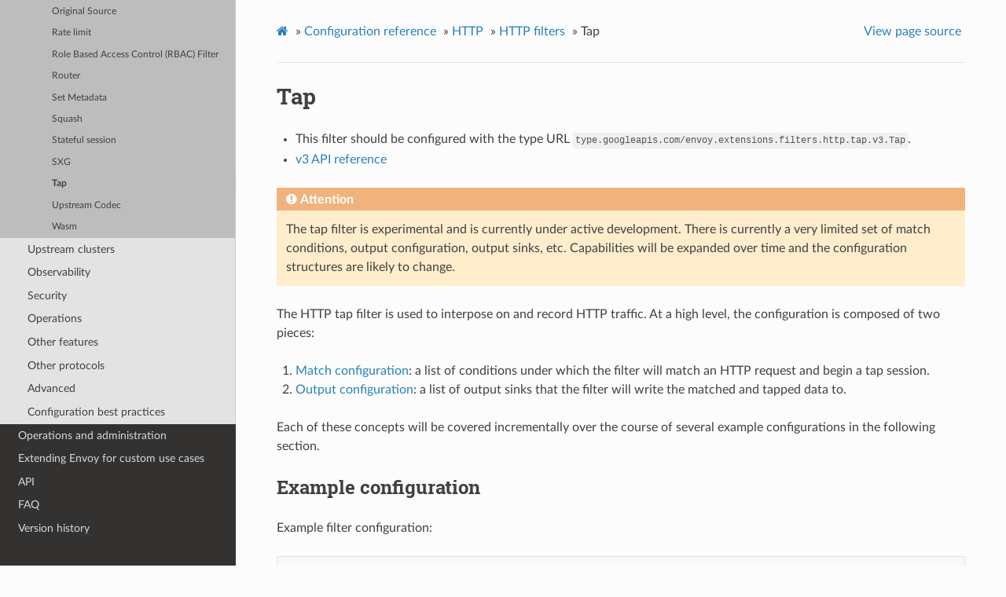

--- FILE ---
content_type: text/html; charset=UTF-8
request_url: https://www.envoyproxy.io/docs/envoy/v1.24.1/configuration/http/http_filters/tap_filter
body_size: 6769
content:
<!DOCTYPE html>
<html class="writer-html5" lang="en" >
<head>
  <meta charset="utf-8" />
  <meta name="viewport" content="width=device-width, initial-scale=1.0" />
  <title>Tap &mdash; envoy tag-v1.24.1 documentation</title>
      <link rel="stylesheet" href="../../../_static/pygments.css" type="text/css" />
      <link rel="stylesheet" href="../../../_static/css/envoy.css" type="text/css" />
      <link rel="stylesheet" href="../../../_static/copybutton.css" type="text/css" />
      <link rel="stylesheet" href="../../../_static/tabs.css" type="text/css" />
    <link rel="shortcut icon" href="../../../_static/favicon.ico"/>
  <!--[if lt IE 9]>
    <script src="../../../_static/js/html5shiv.min.js"></script>
  <![endif]-->
  
        <script data-url_root="../../../" id="documentation_options" src="../../../_static/documentation_options.js"></script>
        <script src="../../../_static/jquery.js"></script>
        <script src="../../../_static/underscore.js"></script>
        <script src="../../../_static/doctools.js"></script>
        <script src="../../../_static/clipboard.min.js"></script>
        <script src="../../../_static/copybutton.js"></script>
    <script src="../../../_static/js/theme.js"></script>
    <link rel="index" title="Index" href="../../../genindex.html" />
    <link rel="search" title="Search" href="../../../search.html" />
    <link rel="next" title="Upstream Codec" href="upstream_codec_filter.html" />
    <link rel="prev" title="SXG" href="sxg_filter.html" /> 
</head>

<body class="wy-body-for-nav"> 
  <div class="wy-grid-for-nav">
    <nav data-toggle="wy-nav-shift" class="wy-nav-side">
      <div class="wy-side-scroll">
        <div class="wy-side-nav-search" >
            <a href='/docs/envoy/v1.24.1/'>
            <img src="../../../_static/envoy-logo.png" class="logo" alt="Logo"/>
          </a>
              <div class="version">
                tag-v1.24.1
              </div>
<div role="search">
  <form id="rtd-search-form" class="wy-form" action="../../../search.html" method="get">
    <input type="text" name="q" placeholder="Search docs" />
    <input type="hidden" name="check_keywords" value="yes" />
    <input type="hidden" name="area" value="default" />
  </form>
</div>
        </div><div class="wy-menu wy-menu-vertical" data-spy="affix" role="navigation" aria-label="Navigation menu">
              <ul class="current">
<li class="toctree-l1"><a class='reference internal' href='/docs/envoy/v1.24.1/about_docs'>About the documentation</a></li>
<li class="toctree-l1"><a class='reference internal' href='/docs/envoy/v1.24.1/intro/intro'>Introduction</a></li>
<li class="toctree-l1"><a class='reference internal' href='/docs/envoy/v1.24.1/start/start'>Getting Started</a></li>
<li class="toctree-l1 current"><a class='reference internal' href='/docs/envoy/v1.24.1/configuration/configuration'>Configuration reference</a><ul class="current">
<li class="toctree-l2"><a class='reference internal' href='/docs/envoy/v1.24.1/configuration/overview/overview'>Overview</a></li>
<li class="toctree-l2"><a class='reference internal' href='/docs/envoy/v1.24.1/configuration/listeners/listeners'>Listeners</a></li>
<li class="toctree-l2 current"><a class='reference internal' href='/docs/envoy/v1.24.1/configuration/http/http'>HTTP</a><ul class="current">
<li class="toctree-l3"><a class='reference internal' href='/docs/envoy/v1.24.1/configuration/http/http_conn_man/http_conn_man'>HTTP connection manager</a></li>
<li class="toctree-l3 current"><a class='reference internal' href='/docs/envoy/v1.24.1/configuration/http/http_filters/http_filters'>HTTP filters</a><ul class="current">
<li class="toctree-l4"><a class='reference internal' href='/docs/envoy/v1.24.1/configuration/http/http_filters/adaptive_concurrency_filter'>Adaptive Concurrency</a></li>
<li class="toctree-l4"><a class='reference internal' href='/docs/envoy/v1.24.1/configuration/http/http_filters/admission_control_filter'>Admission Control</a></li>
<li class="toctree-l4"><a class='reference internal' href='/docs/envoy/v1.24.1/configuration/http/http_filters/aws_lambda_filter'>AWS Lambda</a></li>
<li class="toctree-l4"><a class='reference internal' href='/docs/envoy/v1.24.1/configuration/http/http_filters/aws_request_signing_filter'>AWS Request Signing</a></li>
<li class="toctree-l4"><a class='reference internal' href='/docs/envoy/v1.24.1/configuration/http/http_filters/bandwidth_limit_filter'>Bandwidth limit</a></li>
<li class="toctree-l4"><a class='reference internal' href='/docs/envoy/v1.24.1/configuration/http/http_filters/buffer_filter'>Buffer</a></li>
<li class="toctree-l4"><a class='reference internal' href='/docs/envoy/v1.24.1/configuration/http/http_filters/cache_filter'>Cache filter</a></li>
<li class="toctree-l4"><a class='reference internal' href='/docs/envoy/v1.24.1/configuration/http/http_filters/cdn_loop_filter'>CDN-Loop header</a></li>
<li class="toctree-l4"><a class='reference internal' href='/docs/envoy/v1.24.1/configuration/http/http_filters/compressor_filter'>Compressor</a></li>
<li class="toctree-l4"><a class='reference internal' href='/docs/envoy/v1.24.1/configuration/http/http_filters/composite_filter'>Composite Filter</a></li>
<li class="toctree-l4"><a class='reference internal' href='/docs/envoy/v1.24.1/configuration/http/http_filters/cors_filter'>CORS</a></li>
<li class="toctree-l4"><a class='reference internal' href='/docs/envoy/v1.24.1/configuration/http/http_filters/csrf_filter'>CSRF</a></li>
<li class="toctree-l4"><a class='reference internal' href='/docs/envoy/v1.24.1/configuration/http/http_filters/decompressor_filter'>Decompressor</a></li>
<li class="toctree-l4"><a class='reference internal' href='/docs/envoy/v1.24.1/configuration/http/http_filters/dynamic_forward_proxy_filter'>Dynamic forward proxy</a></li>
<li class="toctree-l4"><a class='reference internal' href='/docs/envoy/v1.24.1/configuration/http/http_filters/dynamodb_filter'>DynamoDB</a></li>
<li class="toctree-l4"><a class='reference internal' href='/docs/envoy/v1.24.1/configuration/http/http_filters/ext_authz_filter'>External Authorization</a></li>
<li class="toctree-l4"><a class='reference internal' href='/docs/envoy/v1.24.1/configuration/http/http_filters/ext_proc_filter'>External Processing</a></li>
<li class="toctree-l4"><a class='reference internal' href='/docs/envoy/v1.24.1/configuration/http/http_filters/fault_filter'>Fault Injection</a></li>
<li class="toctree-l4"><a class='reference internal' href='/docs/envoy/v1.24.1/configuration/http/http_filters/file_system_buffer_filter'>File System Buffer</a></li>
<li class="toctree-l4"><a class='reference internal' href='/docs/envoy/v1.24.1/configuration/http/http_filters/gcp_authn_filter'>GCP Authentication Filter</a></li>
<li class="toctree-l4"><a class='reference internal' href='/docs/envoy/v1.24.1/configuration/http/http_filters/grpc_http1_bridge_filter'>gRPC HTTP/1.1 bridge</a></li>
<li class="toctree-l4"><a class='reference internal' href='/docs/envoy/v1.24.1/configuration/http/http_filters/grpc_http1_reverse_bridge_filter'>gRPC HTTP/1.1 reverse bridge</a></li>
<li class="toctree-l4"><a class='reference internal' href='/docs/envoy/v1.24.1/configuration/http/http_filters/grpc_json_transcoder_filter'>gRPC-JSON transcoder</a></li>
<li class="toctree-l4"><a class='reference internal' href='/docs/envoy/v1.24.1/configuration/http/http_filters/grpc_stats_filter'>gRPC Statistics</a></li>
<li class="toctree-l4"><a class='reference internal' href='/docs/envoy/v1.24.1/configuration/http/http_filters/grpc_web_filter'>gRPC-Web</a></li>
<li class="toctree-l4"><a class='reference internal' href='/docs/envoy/v1.24.1/configuration/http/http_filters/health_check_filter'>Health check</a></li>
<li class="toctree-l4"><a class='reference internal' href='/docs/envoy/v1.24.1/configuration/http/http_filters/header_to_metadata_filter'>Envoy Header-To-Metadata Filter</a></li>
<li class="toctree-l4"><a class='reference internal' href='/docs/envoy/v1.24.1/configuration/http/http_filters/ip_tagging_filter'>IP Tagging</a></li>
<li class="toctree-l4"><a class='reference internal' href='/docs/envoy/v1.24.1/configuration/http/http_filters/jwt_authn_filter'>JWT Authentication</a></li>
<li class="toctree-l4"><a class='reference internal' href='/docs/envoy/v1.24.1/configuration/http/http_filters/kill_request_filter'>Kill Request</a></li>
<li class="toctree-l4"><a class='reference internal' href='/docs/envoy/v1.24.1/configuration/http/http_filters/language_filter'>Language</a></li>
<li class="toctree-l4"><a class='reference internal' href='/docs/envoy/v1.24.1/configuration/http/http_filters/local_rate_limit_filter'>Local rate limit</a></li>
<li class="toctree-l4"><a class='reference internal' href='/docs/envoy/v1.24.1/configuration/http/http_filters/lua_filter'>Lua</a></li>
<li class="toctree-l4"><a class='reference internal' href='/docs/envoy/v1.24.1/configuration/http/http_filters/oauth2_filter'>OAuth2</a></li>
<li class="toctree-l4"><a class='reference internal' href='/docs/envoy/v1.24.1/configuration/http/http_filters/on_demand_updates_filter'>On-demand VHDS, S/RDS and CDS Updates</a></li>
<li class="toctree-l4"><a class='reference internal' href='/docs/envoy/v1.24.1/configuration/http/http_filters/original_src_filter'>Original Source</a></li>
<li class="toctree-l4"><a class='reference internal' href='/docs/envoy/v1.24.1/configuration/http/http_filters/rate_limit_filter'>Rate limit</a></li>
<li class="toctree-l4"><a class='reference internal' href='/docs/envoy/v1.24.1/configuration/http/http_filters/rbac_filter'>Role Based Access Control (RBAC) Filter</a></li>
<li class="toctree-l4"><a class='reference internal' href='/docs/envoy/v1.24.1/configuration/http/http_filters/router_filter'>Router</a></li>
<li class="toctree-l4"><a class='reference internal' href='/docs/envoy/v1.24.1/configuration/http/http_filters/set_metadata_filter'>Set Metadata</a></li>
<li class="toctree-l4"><a class='reference internal' href='/docs/envoy/v1.24.1/configuration/http/http_filters/squash_filter'>Squash</a></li>
<li class="toctree-l4"><a class='reference internal' href='/docs/envoy/v1.24.1/configuration/http/http_filters/stateful_session_filter'>Stateful session</a></li>
<li class="toctree-l4"><a class='reference internal' href='/docs/envoy/v1.24.1/configuration/http/http_filters/sxg_filter'>SXG</a></li>
<li class="toctree-l4 current"><a class="current reference internal" href="#">Tap</a></li>
<li class="toctree-l4"><a class='reference internal' href='/docs/envoy/v1.24.1/configuration/http/http_filters/upstream_codec_filter'>Upstream Codec</a></li>
<li class="toctree-l4"><a class='reference internal' href='/docs/envoy/v1.24.1/configuration/http/http_filters/wasm_filter'>Wasm</a></li>
</ul>
</li>
</ul>
</li>
<li class="toctree-l2"><a class='reference internal' href='/docs/envoy/v1.24.1/configuration/upstream/upstream'>Upstream clusters</a></li>
<li class="toctree-l2"><a class='reference internal' href='/docs/envoy/v1.24.1/configuration/observability/observability'>Observability</a></li>
<li class="toctree-l2"><a class='reference internal' href='/docs/envoy/v1.24.1/configuration/security/security'>Security</a></li>
<li class="toctree-l2"><a class='reference internal' href='/docs/envoy/v1.24.1/configuration/operations/operations'>Operations</a></li>
<li class="toctree-l2"><a class='reference internal' href='/docs/envoy/v1.24.1/configuration/other_features/other_features'>Other features</a></li>
<li class="toctree-l2"><a class='reference internal' href='/docs/envoy/v1.24.1/configuration/other_protocols/other_protocols'>Other protocols</a></li>
<li class="toctree-l2"><a class='reference internal' href='/docs/envoy/v1.24.1/configuration/advanced/advanced'>Advanced</a></li>
<li class="toctree-l2"><a class='reference internal' href='/docs/envoy/v1.24.1/configuration/best_practices/best_practices'>Configuration best practices</a></li>
</ul>
</li>
<li class="toctree-l1"><a class='reference internal' href='/docs/envoy/v1.24.1/operations/operations'>Operations and administration</a></li>
<li class="toctree-l1"><a class='reference internal' href='/docs/envoy/v1.24.1/extending/extending'>Extending Envoy for custom use cases</a></li>
<li class="toctree-l1"><a class='reference internal' href='/docs/envoy/v1.24.1/api/api'>API</a></li>
<li class="toctree-l1"><a class='reference internal' href='/docs/envoy/v1.24.1/faq/overview'>FAQ</a></li>
<li class="toctree-l1"><a class='reference internal' href='/docs/envoy/v1.24.1/version_history/version_history'>Version history</a></li>
</ul>

        </div>
      </div>
    </nav>

    <section data-toggle="wy-nav-shift" class="wy-nav-content-wrap"><nav class="wy-nav-top" aria-label="Mobile navigation menu" >
          <i data-toggle="wy-nav-top" class="fa fa-bars"></i>
          <a href='/docs/envoy/v1.24.1/'>envoy</a>
      </nav>

      <div class="wy-nav-content">
        <div class="rst-content">
          <div role="navigation" aria-label="Page navigation">
  <ul class="wy-breadcrumbs">
      <li><a class='icon icon-home' href='/docs/envoy/v1.24.1/'></a> &raquo;</li>
          <li><a href='/docs/envoy/v1.24.1/configuration/configuration'>Configuration reference</a> &raquo;</li>
          <li><a href='/docs/envoy/v1.24.1/configuration/http/http'>HTTP</a> &raquo;</li>
          <li><a href='/docs/envoy/v1.24.1/configuration/http/http_filters/http_filters'>HTTP filters</a> &raquo;</li>
      <li>Tap</li>
      <li class="wy-breadcrumbs-aside">
            <a href="../../../_sources/configuration/http/http_filters/tap_filter.rst.txt" rel="nofollow"> View page source</a>
      </li>
  </ul>
  <hr/>
</div>
          <div role="main" class="document" itemscope="itemscope" itemtype="http://schema.org/Article">
           <div itemprop="articleBody">
             
  <div class="section" id="tap">
<span id="config-http-filters-tap"></span><h1>Tap<a class="headerlink" href="#tap" title="Permalink to this headline">¶</a></h1>
<ul class="simple">
<li><p>This filter should be configured with the type URL <code class="docutils literal notranslate"><span class="pre">type.googleapis.com/envoy.extensions.filters.http.tap.v3.Tap</span></code>.</p></li>
<li><p><a class='reference internal' href='/docs/envoy/v1.24.1/api-v3/extensions/filters/http/tap/v3/tap.proto#envoy-v3-api-msg-extensions-filters-http-tap-v3-tap'><span class="std std-ref">v3 API reference</span></a></p></li>
</ul>
<div class="admonition attention">
<p class="admonition-title">Attention</p>
<p>The tap filter is experimental and is currently under active development. There is currently a
very limited set of match conditions, output configuration, output sinks, etc. Capabilities will
be expanded over time and the configuration structures are likely to change.</p>
</div>
<p>The HTTP tap filter is used to interpose on and record HTTP traffic. At a high level, the
configuration is composed of two pieces:</p>
<ol class="arabic simple">
<li><p><a class='reference internal' href='/docs/envoy/v1.24.1/api-v3/config/tap/v3/common.proto#envoy-v3-api-msg-config-tap-v3-matchpredicate'><span class="std std-ref">Match configuration</span></a>: a list of
conditions under which the filter will match an HTTP request and begin a tap session.</p></li>
<li><p><a class='reference internal' href='/docs/envoy/v1.24.1/api-v3/config/tap/v3/common.proto#envoy-v3-api-msg-config-tap-v3-outputconfig'><span class="std std-ref">Output configuration</span></a>: a list of output
sinks that the filter will write the matched and tapped data to.</p></li>
</ol>
<p>Each of these concepts will be covered incrementally over the course of several example
configurations in the following section.</p>
<div class="section" id="example-configuration">
<h2>Example configuration<a class="headerlink" href="#example-configuration" title="Permalink to this headline">¶</a></h2>
<p>Example filter configuration:</p>
<div class="highlight-yaml notranslate"><div class="highlight"><pre><span></span><span class="nt">name</span><span class="p">:</span><span class="w"> </span><span class="l l-Scalar l-Scalar-Plain">envoy.filters.http.tap</span><span class="w"></span>
<span class="nt">typed_config</span><span class="p">:</span><span class="w"></span>
<span class="w">  </span><span class="s">&quot;@type&quot;</span><span class="p p-Indicator">:</span><span class="w"> </span><span class="l l-Scalar l-Scalar-Plain">type.googleapis.com/envoy.extensions.filters.http.tap.v3.Tap</span><span class="w"></span>
<span class="w">  </span><span class="nt">common_config</span><span class="p">:</span><span class="w"></span>
<span class="w">    </span><span class="nt">admin_config</span><span class="p">:</span><span class="w"></span>
<span class="w">      </span><span class="nt">config_id</span><span class="p">:</span><span class="w"> </span><span class="l l-Scalar l-Scalar-Plain">test_config_id</span><span class="w"></span>
</pre></div>
</div>
<p>The previous snippet configures the filter for control via the <a class='reference internal' href='/docs/envoy/v1.24.1/operations/admin#post--tap' title='POST /tap'><code class="xref http http-post docutils literal notranslate"><span class="pre">POST</span> <span class="pre">/tap</span></code></a> admin handler.
See the following section for more details.</p>
</div>
<div class="section" id="admin-handler">
<span id="config-http-filters-tap-admin-handler"></span><h2>Admin handler<a class="headerlink" href="#admin-handler" title="Permalink to this headline">¶</a></h2>
<p>When the HTTP filter specifies an <a class='reference internal' href='/docs/envoy/v1.24.1/api-v3/extensions/common/tap/v3/common.proto#envoy-v3-api-msg-extensions-common-tap-v3-adminconfig'><span class="std std-ref">admin_config</span></a>, it is configured for admin control and
the <a class='reference internal' href='/docs/envoy/v1.24.1/operations/admin#post--tap' title='POST /tap'><code class="xref http http-post docutils literal notranslate"><span class="pre">POST</span> <span class="pre">/tap</span></code></a> admin handler will be installed. The admin handler can be used for live
tapping and debugging of HTTP traffic. It works as follows:</p>
<ol class="arabic simple">
<li><p>A POST request is used to provide a valid tap configuration. The POST request body can be either
the JSON or YAML representation of the <a class='reference internal' href='/docs/envoy/v1.24.1/api-v3/config/tap/v3/common.proto#envoy-v3-api-msg-config-tap-v3-tapconfig'><span class="std std-ref">TapConfig</span></a> message.</p></li>
<li><p>If the POST request is accepted, Envoy will stream <a class='reference internal' href='/docs/envoy/v1.24.1/api-v3/data/tap/v3/http.proto#envoy-v3-api-msg-data-tap-v3-httpbufferedtrace'><span class="std std-ref">HttpBufferedTrace</span></a> messages (serialized to JSON) until the admin
request is terminated.</p></li>
</ol>
<div class="admonition attention">
<p class="admonition-title">Attention</p>
<p>If using HTTP/1.1 to communicate with the admin endpoint, it is important to not use Unix Domain
Sockets (UDS) as the underlying transport. This is because UDS do not support “early close
detection” which means that when the client is disconnected it may take a substantial amount of
time for Envoy to realize the connection has been terminated (typically when the next streamed
message is written). During this time period it is currently impossible to connect a new tap. To
work around this either use HTTP/2 or use TCP.</p>
</div>
<p>An example POST body:</p>
<div class="highlight-yaml notranslate"><div class="highlight"><pre><span></span><span class="nt">config_id</span><span class="p">:</span><span class="w"> </span><span class="l l-Scalar l-Scalar-Plain">test_config_id</span><span class="w"></span>
<span class="nt">tap_config</span><span class="p">:</span><span class="w"></span>
<span class="w">  </span><span class="nt">match_config</span><span class="p">:</span><span class="w"></span>
<span class="w">    </span><span class="nt">and_match</span><span class="p">:</span><span class="w"></span>
<span class="w">      </span><span class="nt">rules</span><span class="p">:</span><span class="w"></span>
<span class="w">        </span><span class="p p-Indicator">-</span><span class="w"> </span><span class="nt">http_request_headers_match</span><span class="p">:</span><span class="w"></span>
<span class="w">            </span><span class="nt">headers</span><span class="p">:</span><span class="w"></span>
<span class="w">              </span><span class="p p-Indicator">-</span><span class="w"> </span><span class="nt">name</span><span class="p">:</span><span class="w"> </span><span class="l l-Scalar l-Scalar-Plain">foo</span><span class="w"></span>
<span class="w">                </span><span class="nt">string_match</span><span class="p">:</span><span class="w"></span>
<span class="w">                  </span><span class="nt">exact</span><span class="p">:</span><span class="w"> </span><span class="l l-Scalar l-Scalar-Plain">bar</span><span class="w"></span>
<span class="w">        </span><span class="p p-Indicator">-</span><span class="w"> </span><span class="nt">http_response_headers_match</span><span class="p">:</span><span class="w"></span>
<span class="w">            </span><span class="nt">headers</span><span class="p">:</span><span class="w"></span>
<span class="w">              </span><span class="p p-Indicator">-</span><span class="w"> </span><span class="nt">name</span><span class="p">:</span><span class="w"> </span><span class="l l-Scalar l-Scalar-Plain">bar</span><span class="w"></span>
<span class="w">                </span><span class="nt">string_match</span><span class="p">:</span><span class="w"></span>
<span class="w">                  </span><span class="nt">exact</span><span class="p">:</span><span class="w"> </span><span class="l l-Scalar l-Scalar-Plain">baz</span><span class="w"></span>
<span class="w">  </span><span class="nt">output_config</span><span class="p">:</span><span class="w"></span>
<span class="w">    </span><span class="nt">sinks</span><span class="p">:</span><span class="w"></span>
<span class="w">      </span><span class="p p-Indicator">-</span><span class="w"> </span><span class="nt">streaming_admin</span><span class="p">:</span><span class="w"> </span><span class="p p-Indicator">{}</span><span class="w"></span>
</pre></div>
</div>
<p>The preceding configuration instructs the tap filter to match any HTTP requests in which a request
header <code class="docutils literal notranslate"><span class="pre">foo:</span> <span class="pre">bar</span></code> is present AND a response header <code class="docutils literal notranslate"><span class="pre">bar:</span> <span class="pre">baz</span></code> is present. If both of these
conditions are met, the request will be tapped and streamed out the admin endpoint.</p>
<p>Another example POST body:</p>
<div class="highlight-yaml notranslate"><div class="highlight"><pre><span></span><span class="nt">config_id</span><span class="p">:</span><span class="w"> </span><span class="l l-Scalar l-Scalar-Plain">test_config_id</span><span class="w"></span>
<span class="nt">tap_config</span><span class="p">:</span><span class="w"></span>
<span class="w">  </span><span class="nt">match_config</span><span class="p">:</span><span class="w"></span>
<span class="w">    </span><span class="nt">or_match</span><span class="p">:</span><span class="w"></span>
<span class="w">      </span><span class="nt">rules</span><span class="p">:</span><span class="w"></span>
<span class="w">        </span><span class="p p-Indicator">-</span><span class="w"> </span><span class="nt">http_request_headers_match</span><span class="p">:</span><span class="w"></span>
<span class="w">            </span><span class="nt">headers</span><span class="p">:</span><span class="w"></span>
<span class="w">              </span><span class="p p-Indicator">-</span><span class="w"> </span><span class="nt">name</span><span class="p">:</span><span class="w"> </span><span class="l l-Scalar l-Scalar-Plain">foo</span><span class="w"></span>
<span class="w">                </span><span class="nt">string_match</span><span class="p">:</span><span class="w"></span>
<span class="w">                  </span><span class="nt">exact</span><span class="p">:</span><span class="w"> </span><span class="l l-Scalar l-Scalar-Plain">bar</span><span class="w"></span>
<span class="w">        </span><span class="p p-Indicator">-</span><span class="w"> </span><span class="nt">http_response_headers_match</span><span class="p">:</span><span class="w"></span>
<span class="w">            </span><span class="nt">headers</span><span class="p">:</span><span class="w"></span>
<span class="w">              </span><span class="p p-Indicator">-</span><span class="w"> </span><span class="nt">name</span><span class="p">:</span><span class="w"> </span><span class="l l-Scalar l-Scalar-Plain">bar</span><span class="w"></span>
<span class="w">                </span><span class="nt">string_match</span><span class="p">:</span><span class="w"></span>
<span class="w">                  </span><span class="nt">exact</span><span class="p">:</span><span class="w"> </span><span class="l l-Scalar l-Scalar-Plain">baz</span><span class="w"></span>
<span class="w">  </span><span class="nt">output_config</span><span class="p">:</span><span class="w"></span>
<span class="w">    </span><span class="nt">sinks</span><span class="p">:</span><span class="w"></span>
<span class="w">      </span><span class="p p-Indicator">-</span><span class="w"> </span><span class="nt">streaming_admin</span><span class="p">:</span><span class="w"> </span><span class="p p-Indicator">{}</span><span class="w"></span>
</pre></div>
</div>
<p>The preceding configuration instructs the tap filter to match any HTTP requests in which a request
header <code class="docutils literal notranslate"><span class="pre">foo:</span> <span class="pre">bar</span></code> is present OR a response header <code class="docutils literal notranslate"><span class="pre">bar:</span> <span class="pre">baz</span></code> is present. If either of these
conditions are met, the request will be tapped and streamed out the admin endpoint.</p>
<p>Another example POST body:</p>
<div class="highlight-yaml notranslate"><div class="highlight"><pre><span></span><span class="nt">config_id</span><span class="p">:</span><span class="w"> </span><span class="l l-Scalar l-Scalar-Plain">test_config_id</span><span class="w"></span>
<span class="nt">tap_config</span><span class="p">:</span><span class="w"></span>
<span class="w">  </span><span class="nt">match_config</span><span class="p">:</span><span class="w"></span>
<span class="w">    </span><span class="nt">any_match</span><span class="p">:</span><span class="w"> </span><span class="l l-Scalar l-Scalar-Plain">true</span><span class="w"></span>
<span class="w">  </span><span class="nt">output_config</span><span class="p">:</span><span class="w"></span>
<span class="w">    </span><span class="nt">sinks</span><span class="p">:</span><span class="w"></span>
<span class="w">      </span><span class="p p-Indicator">-</span><span class="w"> </span><span class="nt">streaming_admin</span><span class="p">:</span><span class="w"> </span><span class="p p-Indicator">{}</span><span class="w"></span>
</pre></div>
</div>
<p>The preceding configuration instructs the tap filter to match any HTTP requests. All requests will
be tapped and streamed out the admin endpoint.</p>
<p>Another example POST body:</p>
<div class="highlight-yaml notranslate"><div class="highlight"><pre><span></span><span class="nt">config_id</span><span class="p">:</span><span class="w"> </span><span class="l l-Scalar l-Scalar-Plain">test_config_id</span><span class="w"></span>
<span class="nt">tap_config</span><span class="p">:</span><span class="w"></span>
<span class="w">  </span><span class="nt">match_config</span><span class="p">:</span><span class="w"></span>
<span class="w">    </span><span class="nt">and_match</span><span class="p">:</span><span class="w"></span>
<span class="w">      </span><span class="nt">rules</span><span class="p">:</span><span class="w"></span>
<span class="w">        </span><span class="p p-Indicator">-</span><span class="w"> </span><span class="nt">http_request_headers_match</span><span class="p">:</span><span class="w"></span>
<span class="w">            </span><span class="nt">headers</span><span class="p">:</span><span class="w"></span>
<span class="w">              </span><span class="p p-Indicator">-</span><span class="w"> </span><span class="nt">name</span><span class="p">:</span><span class="w"> </span><span class="l l-Scalar l-Scalar-Plain">foo</span><span class="w"></span>
<span class="w">                </span><span class="nt">string_match</span><span class="p">:</span><span class="w"></span>
<span class="w">                  </span><span class="nt">exact</span><span class="p">:</span><span class="w"> </span><span class="l l-Scalar l-Scalar-Plain">bar</span><span class="w"></span>
<span class="w">        </span><span class="p p-Indicator">-</span><span class="w"> </span><span class="nt">http_request_generic_body_match</span><span class="p">:</span><span class="w"></span>
<span class="w">            </span><span class="nt">patterns</span><span class="p">:</span><span class="w"></span>
<span class="w">              </span><span class="p p-Indicator">-</span><span class="w"> </span><span class="nt">string_match</span><span class="p">:</span><span class="w"> </span><span class="l l-Scalar l-Scalar-Plain">test</span><span class="w"></span>
<span class="w">              </span><span class="p p-Indicator">-</span><span class="w"> </span><span class="nt">binary_match</span><span class="p">:</span><span class="w"> </span><span class="l l-Scalar l-Scalar-Plain">3q2+7w==</span><span class="w"></span>
<span class="w">            </span><span class="nt">bytes_limit</span><span class="p">:</span><span class="w"> </span><span class="l l-Scalar l-Scalar-Plain">128</span><span class="w"></span>
<span class="w">        </span><span class="p p-Indicator">-</span><span class="w"> </span><span class="nt">http_response_generic_body_match</span><span class="p">:</span><span class="w"></span>
<span class="w">            </span><span class="nt">patterns</span><span class="p">:</span><span class="w"></span>
<span class="w">              </span><span class="p p-Indicator">-</span><span class="w"> </span><span class="nt">binary_match</span><span class="p">:</span><span class="w"> </span><span class="l l-Scalar l-Scalar-Plain">vu8=</span><span class="w"></span>
<span class="w">            </span><span class="nt">bytes_limit</span><span class="p">:</span><span class="w"> </span><span class="l l-Scalar l-Scalar-Plain">64</span><span class="w"></span>
<span class="w">  </span><span class="nt">output_config</span><span class="p">:</span><span class="w"></span>
<span class="w">    </span><span class="nt">sinks</span><span class="p">:</span><span class="w"></span>
<span class="w">      </span><span class="p p-Indicator">-</span><span class="w"> </span><span class="nt">streaming_admin</span><span class="p">:</span><span class="w"> </span><span class="p p-Indicator">{}</span><span class="w"></span>
</pre></div>
</div>
<p>The preceding configuration instructs the tap filter to match any HTTP requests in which a request
header <code class="docutils literal notranslate"><span class="pre">foo:</span> <span class="pre">bar</span></code> is present AND request body contains string <code class="docutils literal notranslate"><span class="pre">test</span></code> and hex bytes <code class="docutils literal notranslate"><span class="pre">deadbeef</span></code> (<code class="docutils literal notranslate"><span class="pre">3q2+7w==</span></code> in base64 format)
in the first 128 bytes AND response body contains hex bytes <code class="docutils literal notranslate"><span class="pre">beef</span></code> (<code class="docutils literal notranslate"><span class="pre">vu8=</span></code> in base64 format) in the first 64 bytes. If all of these
conditions are met, the request will be tapped and streamed out to the admin endpoint.</p>
<div class="admonition attention">
<p class="admonition-title">Attention</p>
<p>Searching for patterns in HTTP body is potentially cpu intensive. For each specified pattern, http body is scanned byte by byte to find a match.
If multiple patterns are specified, the process is repeated for each pattern. If location of a pattern is known, <code class="docutils literal notranslate"><span class="pre">bytes_limit</span></code> should be specified
to scan only part of the http body.</p>
</div>
</div>
<div class="section" id="output-format">
<h2>Output format<a class="headerlink" href="#output-format" title="Permalink to this headline">¶</a></h2>
<p>Each output sink has an associated <a class='reference internal' href='/docs/envoy/v1.24.1/api-v3/config/tap/v3/common.proto#envoy-v3-api-enum-config-tap-v3-outputsink-format'><span class="std std-ref">format</span></a>. The default format is
<a class='reference internal' href='/docs/envoy/v1.24.1/api-v3/config/tap/v3/common.proto#envoy-v3-api-enum-value-config-tap-v3-outputsink-format-json-body-as-bytes'><span class="std std-ref">JSON_BODY_AS_BYTES</span></a>. This format is
easy to read JSON, but has the downside that body data is base64 encoded. In the case that the tap
is known to be on human readable data, the <a class='reference internal' href='/docs/envoy/v1.24.1/api-v3/config/tap/v3/common.proto#envoy-v3-api-enum-value-config-tap-v3-outputsink-format-json-body-as-string'><span class="std std-ref">JSON_BODY_AS_STRING</span></a> format may be
more user friendly. See the reference documentation for more information on other available formats.</p>
<p>An example of a streaming admin tap configuration that uses the <a class='reference internal' href='/docs/envoy/v1.24.1/api-v3/config/tap/v3/common.proto#envoy-v3-api-enum-value-config-tap-v3-outputsink-format-json-body-as-string'><span class="std std-ref">JSON_BODY_AS_STRING</span></a> format:</p>
<div class="highlight-yaml notranslate"><div class="highlight"><pre><span></span><span class="nt">config_id</span><span class="p">:</span><span class="w"> </span><span class="l l-Scalar l-Scalar-Plain">test_config_id</span><span class="w"></span>
<span class="nt">tap_config</span><span class="p">:</span><span class="w"></span>
<span class="w">  </span><span class="nt">match_config</span><span class="p">:</span><span class="w"></span>
<span class="w">    </span><span class="nt">any_match</span><span class="p">:</span><span class="w"> </span><span class="l l-Scalar l-Scalar-Plain">true</span><span class="w"></span>
<span class="w">  </span><span class="nt">output_config</span><span class="p">:</span><span class="w"></span>
<span class="w">    </span><span class="nt">sinks</span><span class="p">:</span><span class="w"></span>
<span class="w">      </span><span class="p p-Indicator">-</span><span class="w"> </span><span class="nt">format</span><span class="p">:</span><span class="w"> </span><span class="l l-Scalar l-Scalar-Plain">JSON_BODY_AS_STRING</span><span class="w"></span>
<span class="w">        </span><span class="nt">streaming_admin</span><span class="p">:</span><span class="w"> </span><span class="p p-Indicator">{}</span><span class="w"></span>
</pre></div>
</div>
</div>
<div class="section" id="buffering-data">
<h2>Buffering Data<a class="headerlink" href="#buffering-data" title="Permalink to this headline">¶</a></h2>
<p>Buffering data in tap requests can be done at two levels of granularity - buffering individual traces (downstream request &amp; upstream response bodies) or buffering a set of traces.
Both levels of granularity have separate controls to limit the amount of data buffered.</p>
<p>When buffering individual traces, Envoy will limit the amount of body data that is tapped to avoid exhausting server memory.
The default limit is 1KiB for both received (request) and transmitted (response) data. This is
configurable via the <a class='reference internal' href='/docs/envoy/v1.24.1/api-v3/config/tap/v3/common.proto#envoy-v3-api-field-config-tap-v3-outputconfig-max-buffered-rx-bytes'><span class="std std-ref">max_buffered_rx_bytes</span></a> and
<a class='reference internal' href='/docs/envoy/v1.24.1/api-v3/config/tap/v3/common.proto#envoy-v3-api-field-config-tap-v3-outputconfig-max-buffered-tx-bytes'><span class="std std-ref">max_buffered_tx_bytes</span></a> settings.</p>
<p id="config-http-filters-tap-streaming">Envoy also supports buffering multiple traces internally via the <code class="docutils literal notranslate"><span class="pre">buffered_admin</span></code> sink type.
This form of buffering is particularly useful for taps specifying a match configuration that is satisfied frequently.
The post body using a buffered admin sink should specify <code class="docutils literal notranslate"><span class="pre">max_traces</span></code> which is the number of traces to buffer,
and can optionally specify a <code class="docutils literal notranslate"><span class="pre">timeout</span></code> in seconds (Protobuf Duration), which is the maximum time the server
should wait to accumulate <code class="docutils literal notranslate"><span class="pre">max_traces</span></code> before flushing the traces buffered so far to the client. Each individual
buffered trace also adheres to the single trace buffer limits from above. This buffering behavior can also be implemented client side but
requires non-trivial code for interpreting trace streams as they are not delimited.
An example of a buffered admin tap configuration:</p>
<div class="highlight-yaml notranslate"><div class="highlight"><pre><span></span><span class="nt">config_id</span><span class="p">:</span><span class="w"> </span><span class="l l-Scalar l-Scalar-Plain">test_config_id</span><span class="w"></span>
<span class="nt">tap_config</span><span class="p">:</span><span class="w"></span>
<span class="w">  </span><span class="nt">match_config</span><span class="p">:</span><span class="w"></span>
<span class="w">    </span><span class="nt">any_match</span><span class="p">:</span><span class="w"> </span><span class="l l-Scalar l-Scalar-Plain">true</span><span class="w"></span>
<span class="w">  </span><span class="nt">output_config</span><span class="p">:</span><span class="w"></span>
<span class="w">    </span><span class="nt">sinks</span><span class="p">:</span><span class="w"></span>
<span class="w">      </span><span class="p p-Indicator">-</span><span class="w"> </span><span class="nt">buffered_admin</span><span class="p">:</span><span class="w"></span>
<span class="w">          </span><span class="nt">max_traces</span><span class="p">:</span><span class="w"> </span><span class="l l-Scalar l-Scalar-Plain">3</span><span class="w"></span>
<span class="w">          </span><span class="nt">timeout</span><span class="p">:</span><span class="w"> </span><span class="l l-Scalar l-Scalar-Plain">0.2s</span><span class="w"></span>
</pre></div>
</div>
</div>
<div class="section" id="streaming-matching">
<h2>Streaming matching<a class="headerlink" href="#streaming-matching" title="Permalink to this headline">¶</a></h2>
<p>The tap filter supports “streaming matching.” This means that instead of waiting until the end of
the request/response sequence, the filter will match incrementally as the request proceeds. I.e.,
first the request headers will be matched, then the request body if present, then the request
trailers if present, then the response headers if present, etc.</p>
<p>The filter additionally supports optional streamed output which is governed by the <a class='reference internal' href='/docs/envoy/v1.24.1/api-v3/config/tap/v3/common.proto#envoy-v3-api-field-config-tap-v3-outputconfig-streaming'><span class="std std-ref">streaming</span></a> setting. If this setting is false
(the default), Envoy will emit <a class='reference internal' href='/docs/envoy/v1.24.1/api-v3/data/tap/v3/http.proto#envoy-v3-api-msg-data-tap-v3-httpbufferedtrace'><span class="std std-ref">fully buffered traces</span></a>. Users are likely to find this format easier
to interact with for simple cases.</p>
<p>In cases where fully buffered traces are not practical (e.g., very large request and responses,
long lived streaming APIs, etc.), the streaming setting can be set to true, and Envoy will emit
multiple <a class='reference internal' href='/docs/envoy/v1.24.1/api-v3/data/tap/v3/http.proto#envoy-v3-api-msg-data-tap-v3-httpstreamedtracesegment'><span class="std std-ref">streamed trace segments</span></a> for
each tap. In this case, it is required that post-processing is performed to stitch all of the trace
segments back together into a usable form. Also note that binary protobuf is not a self-delimiting
format. If binary protobuf output is desired, the <a class='reference internal' href='/docs/envoy/v1.24.1/api-v3/config/tap/v3/common.proto#envoy-v3-api-enum-value-config-tap-v3-outputsink-format-proto-binary-length-delimited'><span class="std std-ref">PROTO_BINARY_LENGTH_DELIMITED</span></a> output
format should be used.</p>
<p>An static filter configuration to enable streaming output looks like:</p>
<div class="highlight-yaml notranslate"><div class="highlight"><pre><span></span><span class="nt">name</span><span class="p">:</span><span class="w"> </span><span class="l l-Scalar l-Scalar-Plain">envoy.filters.http.tap</span><span class="w"></span>
<span class="nt">typed_config</span><span class="p">:</span><span class="w"></span>
<span class="w">  </span><span class="s">&quot;@type&quot;</span><span class="p p-Indicator">:</span><span class="w"> </span><span class="l l-Scalar l-Scalar-Plain">type.googleapis.com/envoy.extensions.filters.http.tap.v3.Tap</span><span class="w"></span>
<span class="w">  </span><span class="nt">common_config</span><span class="p">:</span><span class="w"></span>
<span class="w">    </span><span class="nt">static_config</span><span class="p">:</span><span class="w"></span>
<span class="w">      </span><span class="nt">match_config</span><span class="p">:</span><span class="w"></span>
<span class="w">        </span><span class="nt">http_response_headers_match</span><span class="p">:</span><span class="w"></span>
<span class="w">          </span><span class="nt">headers</span><span class="p">:</span><span class="w"></span>
<span class="w">            </span><span class="p p-Indicator">-</span><span class="w"> </span><span class="nt">name</span><span class="p">:</span><span class="w"> </span><span class="l l-Scalar l-Scalar-Plain">bar</span><span class="w"></span>
<span class="w">              </span><span class="nt">string_match</span><span class="p">:</span><span class="w"></span>
<span class="w">                </span><span class="nt">exact</span><span class="p">:</span><span class="w"> </span><span class="l l-Scalar l-Scalar-Plain">baz</span><span class="w"></span>
<span class="w">      </span><span class="nt">output_config</span><span class="p">:</span><span class="w"></span>
<span class="w">        </span><span class="nt">streaming</span><span class="p">:</span><span class="w"> </span><span class="l l-Scalar l-Scalar-Plain">true</span><span class="w"></span>
<span class="w">        </span><span class="nt">sinks</span><span class="p">:</span><span class="w"></span>
<span class="w">          </span><span class="p p-Indicator">-</span><span class="w"> </span><span class="nt">format</span><span class="p">:</span><span class="w"> </span><span class="l l-Scalar l-Scalar-Plain">PROTO_BINARY_LENGTH_DELIMITED</span><span class="w"></span>
<span class="w">            </span><span class="nt">file_per_tap</span><span class="p">:</span><span class="w"></span>
<span class="w">              </span><span class="nt">path_prefix</span><span class="p">:</span><span class="w"> </span><span class="l l-Scalar l-Scalar-Plain">/tmp/</span><span class="w"></span>
</pre></div>
</div>
<p>The previous configuration will match response headers, and as such will buffer request headers,
body, and trailers until a match can be determined (buffered data limits still apply as described
in the previous section). If a match is determined, buffered data will be flushed in individual
trace segments and then the rest of the tap will be streamed as data arrives. The messages output
might look like this:</p>
<div class="highlight-yaml notranslate"><div class="highlight"><pre><span></span><span class="nt">http_streamed_trace_segment</span><span class="p">:</span><span class="w"></span>
<span class="w">  </span><span class="nt">trace_id</span><span class="p">:</span><span class="w"> </span><span class="l l-Scalar l-Scalar-Plain">1</span><span class="w"></span>
<span class="w">  </span><span class="nt">request_headers</span><span class="p">:</span><span class="w"></span>
<span class="w">    </span><span class="nt">headers</span><span class="p">:</span><span class="w"></span>
<span class="w">      </span><span class="p p-Indicator">-</span><span class="w"> </span><span class="nt">key</span><span class="p">:</span><span class="w"> </span><span class="l l-Scalar l-Scalar-Plain">a</span><span class="w"></span>
<span class="w">        </span><span class="nt">value</span><span class="p">:</span><span class="w"> </span><span class="l l-Scalar l-Scalar-Plain">b</span><span class="w"></span>
</pre></div>
</div>
<div class="highlight-yaml notranslate"><div class="highlight"><pre><span></span><span class="nt">http_streamed_trace_segment</span><span class="p">:</span><span class="w"></span>
<span class="w">  </span><span class="nt">trace_id</span><span class="p">:</span><span class="w"> </span><span class="l l-Scalar l-Scalar-Plain">1</span><span class="w"></span>
<span class="w">  </span><span class="nt">request_body_chunk</span><span class="p">:</span><span class="w"></span>
<span class="w">    </span><span class="nt">as_bytes</span><span class="p">:</span><span class="w"> </span><span class="l l-Scalar l-Scalar-Plain">aGVsbG8=</span><span class="w"></span>
</pre></div>
</div>
<p>Etc.</p>
</div>
<div class="section" id="statistics">
<h2>Statistics<a class="headerlink" href="#statistics" title="Permalink to this headline">¶</a></h2>
<p>The tap filter outputs statistics in the <em>http.&lt;stat_prefix&gt;.tap.</em> namespace. The <a class='reference internal' href='/docs/envoy/v1.24.1/api-v3/extensions/filters/network/http_connection_manager/v3/http_connection_manager.proto#envoy-v3-api-field-extensions-filters-network-http-connection-manager-v3-httpconnectionmanager-stat-prefix'><span class="std std-ref">stat prefix</span></a>
comes from the owning HTTP connection manager.</p>
<table class="colwidths-given docutils align-default">
<colgroup>
<col style="width: 25%" />
<col style="width: 25%" />
<col style="width: 50%" />
</colgroup>
<thead>
<tr class="row-odd"><th class="head"><p>Name</p></th>
<th class="head"><p>Type</p></th>
<th class="head"><p>Description</p></th>
</tr>
</thead>
<tbody>
<tr class="row-even"><td><p>rq_tapped</p></td>
<td><p>Counter</p></td>
<td><p>Total requests that matched and were tapped</p></td>
</tr>
</tbody>
</table>
</div>
</div>


           </div>
          </div>
          <footer><div class="rst-footer-buttons" role="navigation" aria-label="Footer">
        <a accesskey='p' class='btn btn-neutral float-left' href='/docs/envoy/v1.24.1/configuration/http/http_filters/sxg_filter' rel='prev' title='SXG'><span class="fa fa-arrow-circle-left" aria-hidden="true"></span> Previous</a>
        <a accesskey='n' class='btn btn-neutral float-right' href='/docs/envoy/v1.24.1/configuration/http/http_filters/upstream_codec_filter' rel='next' title='Upstream Codec'>Next <span class="fa fa-arrow-circle-right" aria-hidden="true"></span></a>
    </div>

  <hr/>

  <div role="contentinfo">
    <p>&#169; Copyright 2016-2022, Envoy Project Authors.</p>
  </div>

  Built with <a href="https://www.sphinx-doc.org/">Sphinx</a> using a
    <a href="https://github.com/readthedocs/sphinx_rtd_theme">theme</a>
    provided by <a href="https://readthedocs.org">Read the Docs</a>.
   

</footer>
        </div>
      </div>
    </section>
  </div>
  <script>
      jQuery(function () {
          SphinxRtdTheme.Navigation.enable(true);
      });
  </script> 

</body>
</html>

--- FILE ---
content_type: application/javascript; charset=UTF-8
request_url: https://www.envoyproxy.io/docs/envoy/v1.24.1/_static/doctools.js
body_size: 3063
content:
/*
 * doctools.js
 * ~~~~~~~~~~~
 *
 * Sphinx JavaScript utilities for all documentation.
 *
 * :copyright: Copyright 2007-2022 by the Sphinx team, see AUTHORS.
 * :license: BSD, see LICENSE for details.
 *
 */

/**
 * select a different prefix for underscore
 */
$u = _.noConflict();

/**
 * make the code below compatible with browsers without
 * an installed firebug like debugger
if (!window.console || !console.firebug) {
  var names = ["log", "debug", "info", "warn", "error", "assert", "dir",
    "dirxml", "group", "groupEnd", "time", "timeEnd", "count", "trace",
    "profile", "profileEnd"];
  window.console = {};
  for (var i = 0; i < names.length; ++i)
    window.console[names[i]] = function() {};
}
 */

/**
 * small helper function to urldecode strings
 *
 * See https://developer.mozilla.org/en-US/docs/Web/JavaScript/Reference/Global_Objects/decodeURIComponent#Decoding_query_parameters_from_a_URL
 */
jQuery.urldecode = function(x) {
  if (!x) {
    return x
  }
  return decodeURIComponent(x.replace(/\+/g, ' '));
};

/**
 * small helper function to urlencode strings
 */
jQuery.urlencode = encodeURIComponent;

/**
 * This function returns the parsed url parameters of the
 * current request. Multiple values per key are supported,
 * it will always return arrays of strings for the value parts.
 */
jQuery.getQueryParameters = function(s) {
  if (typeof s === 'undefined')
    s = document.location.search;
  var parts = s.substr(s.indexOf('?') + 1).split('&');
  var result = {};
  for (var i = 0; i < parts.length; i++) {
    var tmp = parts[i].split('=', 2);
    var key = jQuery.urldecode(tmp[0]);
    var value = jQuery.urldecode(tmp[1]);
    if (key in result)
      result[key].push(value);
    else
      result[key] = [value];
  }
  return result;
};

/**
 * highlight a given string on a jquery object by wrapping it in
 * span elements with the given class name.
 */
jQuery.fn.highlightText = function(text, className) {
  function highlight(node, addItems) {
    if (node.nodeType === 3) {
      var val = node.nodeValue;
      var pos = val.toLowerCase().indexOf(text);
      if (pos >= 0 &&
          !jQuery(node.parentNode).hasClass(className) &&
          !jQuery(node.parentNode).hasClass("nohighlight")) {
        var span;
        var isInSVG = jQuery(node).closest("body, svg, foreignObject").is("svg");
        if (isInSVG) {
          span = document.createElementNS("http://www.w3.org/2000/svg", "tspan");
        } else {
          span = document.createElement("span");
          span.className = className;
        }
        span.appendChild(document.createTextNode(val.substr(pos, text.length)));
        node.parentNode.insertBefore(span, node.parentNode.insertBefore(
          document.createTextNode(val.substr(pos + text.length)),
          node.nextSibling));
        node.nodeValue = val.substr(0, pos);
        if (isInSVG) {
          var rect = document.createElementNS("http://www.w3.org/2000/svg", "rect");
          var bbox = node.parentElement.getBBox();
          rect.x.baseVal.value = bbox.x;
          rect.y.baseVal.value = bbox.y;
          rect.width.baseVal.value = bbox.width;
          rect.height.baseVal.value = bbox.height;
          rect.setAttribute('class', className);
          addItems.push({
              "parent": node.parentNode,
              "target": rect});
        }
      }
    }
    else if (!jQuery(node).is("button, select, textarea")) {
      jQuery.each(node.childNodes, function() {
        highlight(this, addItems);
      });
    }
  }
  var addItems = [];
  var result = this.each(function() {
    highlight(this, addItems);
  });
  for (var i = 0; i < addItems.length; ++i) {
    jQuery(addItems[i].parent).before(addItems[i].target);
  }
  return result;
};

/*
 * backward compatibility for jQuery.browser
 * This will be supported until firefox bug is fixed.
 */
if (!jQuery.browser) {
  jQuery.uaMatch = function(ua) {
    ua = ua.toLowerCase();

    var match = /(chrome)[ \/]([\w.]+)/.exec(ua) ||
      /(webkit)[ \/]([\w.]+)/.exec(ua) ||
      /(opera)(?:.*version|)[ \/]([\w.]+)/.exec(ua) ||
      /(msie) ([\w.]+)/.exec(ua) ||
      ua.indexOf("compatible") < 0 && /(mozilla)(?:.*? rv:([\w.]+)|)/.exec(ua) ||
      [];

    return {
      browser: match[ 1 ] || "",
      version: match[ 2 ] || "0"
    };
  };
  jQuery.browser = {};
  jQuery.browser[jQuery.uaMatch(navigator.userAgent).browser] = true;
}

/**
 * Small JavaScript module for the documentation.
 */
var Documentation = {

  init : function() {
    this.fixFirefoxAnchorBug();
    this.highlightSearchWords();
    this.initIndexTable();
    this.initOnKeyListeners();
  },

  /**
   * i18n support
   */
  TRANSLATIONS : {},
  PLURAL_EXPR : function(n) { return n === 1 ? 0 : 1; },
  LOCALE : 'unknown',

  // gettext and ngettext don't access this so that the functions
  // can safely bound to a different name (_ = Documentation.gettext)
  gettext : function(string) {
    var translated = Documentation.TRANSLATIONS[string];
    if (typeof translated === 'undefined')
      return string;
    return (typeof translated === 'string') ? translated : translated[0];
  },

  ngettext : function(singular, plural, n) {
    var translated = Documentation.TRANSLATIONS[singular];
    if (typeof translated === 'undefined')
      return (n == 1) ? singular : plural;
    return translated[Documentation.PLURALEXPR(n)];
  },

  addTranslations : function(catalog) {
    for (var key in catalog.messages)
      this.TRANSLATIONS[key] = catalog.messages[key];
    this.PLURAL_EXPR = new Function('n', 'return +(' + catalog.plural_expr + ')');
    this.LOCALE = catalog.locale;
  },

  /**
   * add context elements like header anchor links
   */
  addContextElements : function() {
    $('div[id] > :header:first').each(function() {
      $('<a class="headerlink">\u00B6</a>').
      attr('href', '#' + this.id).
      attr('title', _('Permalink to this headline')).
      appendTo(this);
    });
    $('dt[id]').each(function() {
      $('<a class="headerlink">\u00B6</a>').
      attr('href', '#' + this.id).
      attr('title', _('Permalink to this definition')).
      appendTo(this);
    });
  },

  /**
   * workaround a firefox stupidity
   * see: https://bugzilla.mozilla.org/show_bug.cgi?id=645075
   */
  fixFirefoxAnchorBug : function() {
    if (document.location.hash && $.browser.mozilla)
      window.setTimeout(function() {
        document.location.href += '';
      }, 10);
  },

  /**
   * highlight the search words provided in the url in the text
   */
  highlightSearchWords : function() {
    var params = $.getQueryParameters();
    var terms = (params.highlight) ? params.highlight[0].split(/\s+/) : [];
    if (terms.length) {
      var body = $('div.body');
      if (!body.length) {
        body = $('body');
      }
      window.setTimeout(function() {
        $.each(terms, function() {
          body.highlightText(this.toLowerCase(), 'highlighted');
        });
      }, 10);
      $('<p class="highlight-link"><a href="javascript:Documentation.' +
        'hideSearchWords()">' + _('Hide Search Matches') + '</a></p>')
          .appendTo($('#searchbox'));
    }
  },

  /**
   * init the domain index toggle buttons
   */
  initIndexTable : function() {
    var togglers = $('img.toggler').click(function() {
      var src = $(this).attr('src');
      var idnum = $(this).attr('id').substr(7);
      $('tr.cg-' + idnum).toggle();
      if (src.substr(-9) === 'minus.png')
        $(this).attr('src', src.substr(0, src.length-9) + 'plus.png');
      else
        $(this).attr('src', src.substr(0, src.length-8) + 'minus.png');
    }).css('display', '');
    if (DOCUMENTATION_OPTIONS.COLLAPSE_INDEX) {
        togglers.click();
    }
  },

  /**
   * helper function to hide the search marks again
   */
  hideSearchWords : function() {
    $('#searchbox .highlight-link').fadeOut(300);
    $('span.highlighted').removeClass('highlighted');
    var url = new URL(window.location);
    url.searchParams.delete('highlight');
    window.history.replaceState({}, '', url);
  },

   /**
   * helper function to focus on search bar
   */
  focusSearchBar : function() {
    $('input[name=q]').first().focus();
  },

  /**
   * make the url absolute
   */
  makeURL : function(relativeURL) {
    return DOCUMENTATION_OPTIONS.URL_ROOT + '/' + relativeURL;
  },

  /**
   * get the current relative url
   */
  getCurrentURL : function() {
    var path = document.location.pathname;
    var parts = path.split(/\//);
    $.each(DOCUMENTATION_OPTIONS.URL_ROOT.split(/\//), function() {
      if (this === '..')
        parts.pop();
    });
    var url = parts.join('/');
    return path.substring(url.lastIndexOf('/') + 1, path.length - 1);
  },

  initOnKeyListeners: function() {
    // only install a listener if it is really needed
    if (!DOCUMENTATION_OPTIONS.NAVIGATION_WITH_KEYS &&
        !DOCUMENTATION_OPTIONS.ENABLE_SEARCH_SHORTCUTS)
        return;

    $(document).keydown(function(event) {
      var activeElementType = document.activeElement.tagName;
      // don't navigate when in search box, textarea, dropdown or button
      if (activeElementType !== 'TEXTAREA' && activeElementType !== 'INPUT' && activeElementType !== 'SELECT'
          && activeElementType !== 'BUTTON') {
        if (event.altKey || event.ctrlKey || event.metaKey)
          return;

          if (!event.shiftKey) {
            switch (event.key) {
              case 'ArrowLeft':
                if (!DOCUMENTATION_OPTIONS.NAVIGATION_WITH_KEYS)
                  break;
                var prevHref = $('link[rel="prev"]').prop('href');
                if (prevHref) {
                  window.location.href = prevHref;
                  return false;
                }
                break;
              case 'ArrowRight':
                if (!DOCUMENTATION_OPTIONS.NAVIGATION_WITH_KEYS)
                  break;
                var nextHref = $('link[rel="next"]').prop('href');
                if (nextHref) {
                  window.location.href = nextHref;
                  return false;
                }
                break;
              case 'Escape':
                if (!DOCUMENTATION_OPTIONS.ENABLE_SEARCH_SHORTCUTS)
                  break;
                Documentation.hideSearchWords();
                return false;
          }
        }

        // some keyboard layouts may need Shift to get /
        switch (event.key) {
          case '/':
            if (!DOCUMENTATION_OPTIONS.ENABLE_SEARCH_SHORTCUTS)
              break;
            Documentation.focusSearchBar();
            return false;
        }
      }
    });
  }
};

// quick alias for translations
_ = Documentation.gettext;

$(document).ready(function() {
  Documentation.init();
});
